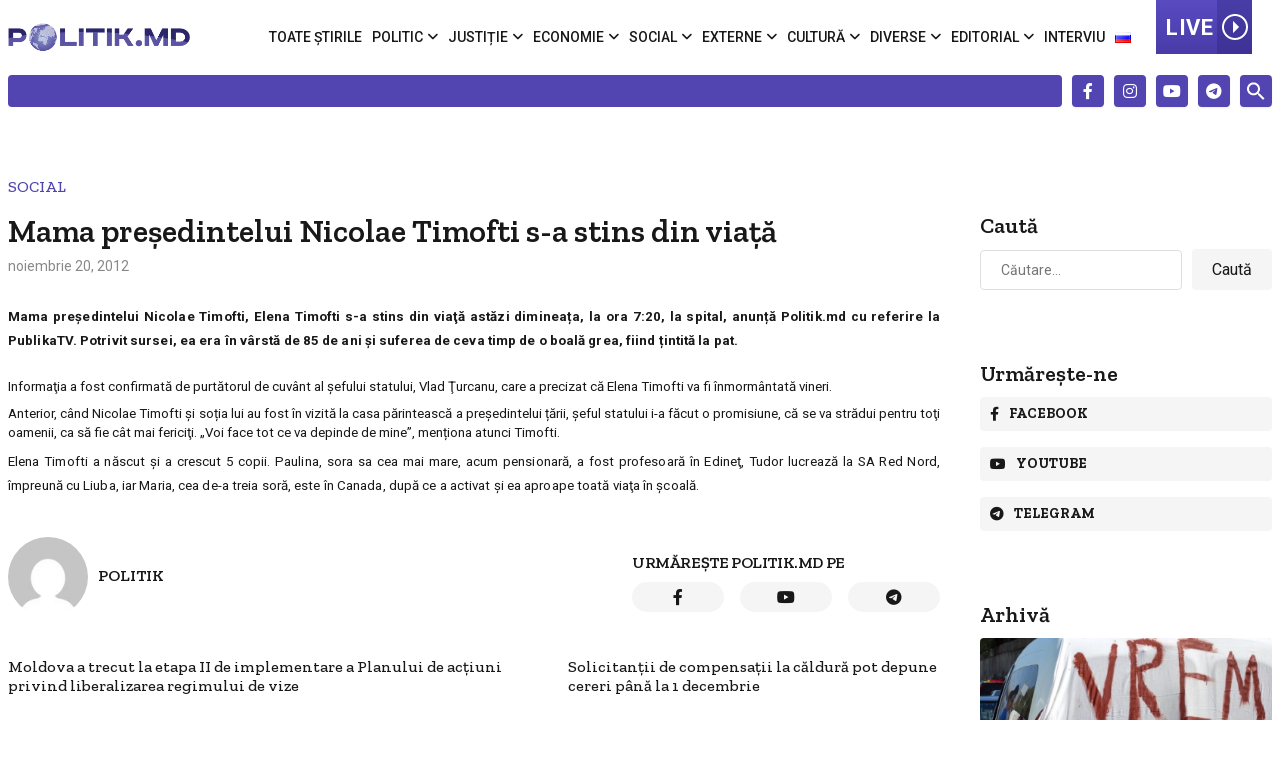

--- FILE ---
content_type: text/html; charset=utf-8
request_url: https://www.google.com/recaptcha/api2/aframe
body_size: 271
content:
<!DOCTYPE HTML><html><head><meta http-equiv="content-type" content="text/html; charset=UTF-8"></head><body><script nonce="655VkdZQhNNHFZ_ijFJjWw">/** Anti-fraud and anti-abuse applications only. See google.com/recaptcha */ try{var clients={'sodar':'https://pagead2.googlesyndication.com/pagead/sodar?'};window.addEventListener("message",function(a){try{if(a.source===window.parent){var b=JSON.parse(a.data);var c=clients[b['id']];if(c){var d=document.createElement('img');d.src=c+b['params']+'&rc='+(localStorage.getItem("rc::a")?sessionStorage.getItem("rc::b"):"");window.document.body.appendChild(d);sessionStorage.setItem("rc::e",parseInt(sessionStorage.getItem("rc::e")||0)+1);localStorage.setItem("rc::h",'1768491977784');}}}catch(b){}});window.parent.postMessage("_grecaptcha_ready", "*");}catch(b){}</script></body></html>